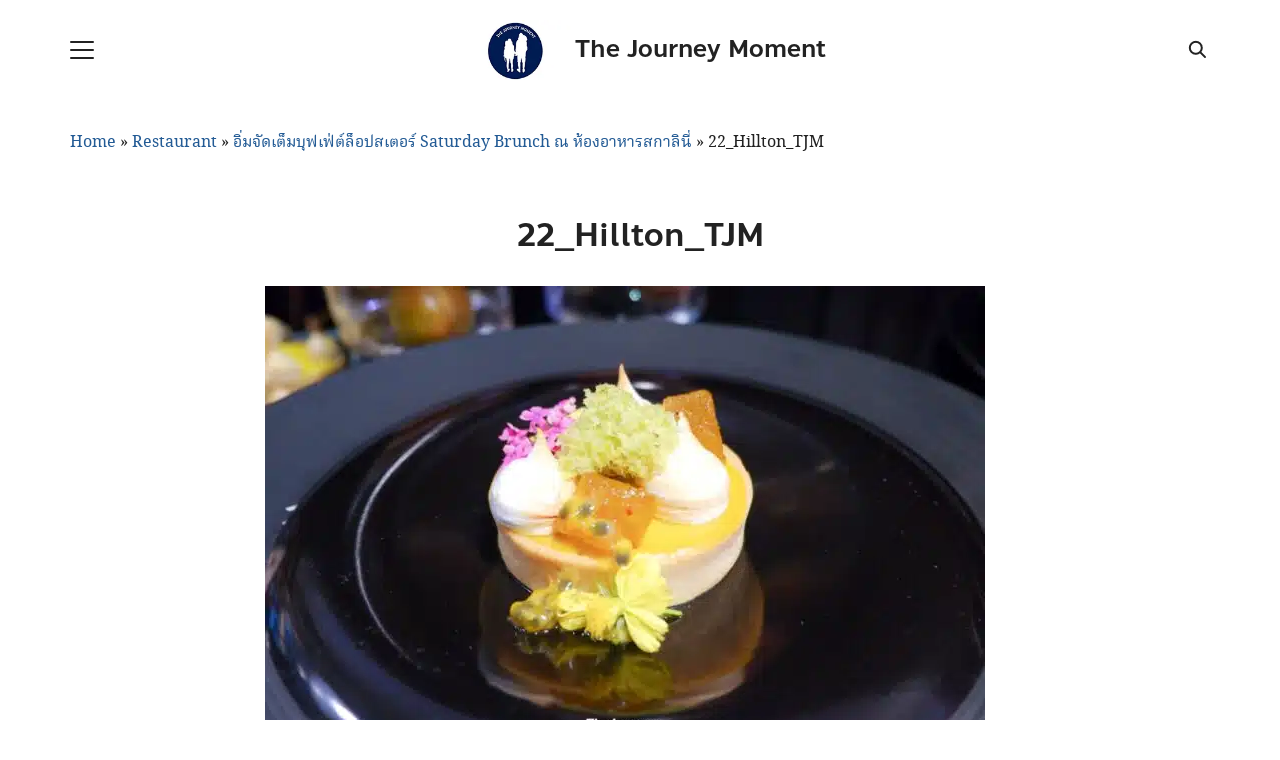

--- FILE ---
content_type: text/css; charset=utf-8
request_url: https://thejourneymoment.com/wp-content/cache/min/1/wp-content/themes/plant3/assets/css/ext-glow-cookies.css?ver=1714985153
body_size: -357
content:
div.glowCookies__banner__1>p{line-height:1.6}

--- FILE ---
content_type: text/css; charset=utf-8
request_url: https://thejourneymoment.com/wp-content/cache/min/1/wp-content/plugins/seed-fonts/fonts/anakotmai/font.css?ver=1714985153
body_size: -260
content:
@font-face{font-display:swap;font-family:"Anakotmai";src:url(../../../../../../../../plugins/seed-fonts/fonts/anakotmai/anakotmai-light.woff2) format("woff2");font-weight:300;font-style:normal}@font-face{font-display:swap;font-family:"Anakotmai";src:url(../../../../../../../../plugins/seed-fonts/fonts/anakotmai/anakotmai-medium.woff2) format("woff2");font-weight:500;font-style:normal}@font-face{font-display:swap;font-family:"Anakotmai";src:url(../../../../../../../../plugins/seed-fonts/fonts/anakotmai/anakotmai-bold.woff2) format("woff2");font-weight:700;font-style:normal}

--- FILE ---
content_type: text/css; charset=utf-8
request_url: https://thejourneymoment.com/wp-content/cache/min/1/wp-content/plugins/seed-fonts/fonts/noto-serif-thai/font.css?ver=1714985153
body_size: -171
content:
@font-face{font-family:"noto-serif";src:url(../../../../../../../../plugins/seed-fonts/fonts/noto-serif-thai/notoserif-thin.woff2) format("woff2");font-weight:100;font-style:normal;font-display:swap}@font-face{font-family:"noto-serif";src:url(../../../../../../../../plugins/seed-fonts/fonts/noto-serif-thai/notoserif-extralight.woff2) format("woff2");font-weight:200;font-style:normal;font-display:swap}@font-face{font-family:"noto-serif";src:url(../../../../../../../../plugins/seed-fonts/fonts/noto-serif-thai/notoserif-light.woff2) format("woff2");font-weight:300;font-style:normal;font-display:swap}@font-face{font-family:"noto-serif";src:url(../../../../../../../../plugins/seed-fonts/fonts/noto-serif-thai/notoserif-regular.woff2) format("woff2");font-weight:400;font-style:normal;font-display:swap}@font-face{font-family:"noto-serif";src:url(../../../../../../../../plugins/seed-fonts/fonts/noto-serif-thai/notoserif-medium.woff2) format("woff2");font-weight:500;font-style:normal;font-display:swap}@font-face{font-family:"noto-serif";src:url(../../../../../../../../plugins/seed-fonts/fonts/noto-serif-thai/notoserif-semibold.woff2) format("woff2");font-weight:600;font-style:normal;font-display:swap}@font-face{font-family:"noto-serif";src:url(../../../../../../../../plugins/seed-fonts/fonts/noto-serif-thai/notoserif-bold.woff2) format("woff2");font-weight:700;font-style:normal;font-display:swap}@font-face{font-family:"noto-serif";src:url(../../../../../../../../plugins/seed-fonts/fonts/noto-serif-thai/notoserif-extrabold.woff2) format("woff2");font-weight:800;font-style:normal;font-display:swap}@font-face{font-family:"noto-serif";src:url(../../../../../../../../plugins/seed-fonts/fonts/noto-serif-thai/notoserif-black.woff2) format("woff2");font-weight:900;font-style:normal;font-display:swap}@font-face{font-display:swap;font-family:"noto-serif-thai";src:url(../../../../../../../../plugins/seed-fonts/fonts/noto-serif-thai/notoserifthai-thin.woff2) format("woff2");font-weight:100;font-style:normal}@font-face{font-family:"noto-serif-thai";src:url(../../../../../../../../plugins/seed-fonts/fonts/noto-serif-thai/notoserifthai-extralight.woff2) format("woff2");font-weight:200;font-style:normal;font-display:swap}@font-face{font-family:"noto-serif-thai";src:url(../../../../../../../../plugins/seed-fonts/fonts/noto-serif-thai/notoserifthai-light.woff2) format("woff2");font-weight:300;font-style:normal;font-display:swap}@font-face{font-family:"noto-serif-thai";src:url(../../../../../../../../plugins/seed-fonts/fonts/noto-serif-thai/notoserifthai-regular.woff2) format("woff2");font-weight:400;font-style:normal;font-display:swap}@font-face{font-family:"noto-serif-thai";src:url(../../../../../../../../plugins/seed-fonts/fonts/noto-serif-thai/notoserifthai-medium.woff2) format("woff2");font-weight:500;font-style:normal;font-display:swap}@font-face{font-family:"noto-serif-thai";src:url(../../../../../../../../plugins/seed-fonts/fonts/noto-serif-thai/notoserifthai-semibold.woff2) format("woff2");font-weight:600;font-style:normal;font-display:swap}@font-face{font-family:"noto-serif-thai";src:url(../../../../../../../../plugins/seed-fonts/fonts/noto-serif-thai/notoserifthai-bold.woff2) format("woff2");font-weight:700;font-style:normal;font-display:swap}@font-face{font-family:"noto-serif-thai";src:url(../../../../../../../../plugins/seed-fonts/fonts/noto-serif-thai/notoserifthai-extrabold.woff2) format("woff2");font-weight:800;font-style:normal;font-display:swap}@font-face{font-family:"noto-serif-thai";src:url(../../../../../../../../plugins/seed-fonts/fonts/noto-serif-thai/notoserifthai-black.woff2) format("woff2");font-weight:900;font-style:normal;font-display:swap}

--- FILE ---
content_type: application/javascript; charset=utf-8
request_url: https://thejourneymoment.com/wp-content/cache/min/1/wp-content/plugins/seed-social/script.js?ver=1714985153
body_size: 1832
content:
var passfield=document.querySelector(".pass-encrypt");if(passfield!==null){var uri=window.location.href.split("?")[0];var passencrypt=passdecrypt(passfield.value);var url="https://graph.facebook.com/v16.0/?fields=&fields=engagement&id="+encodeURIComponent(uri)+"&scrape=true&access_token="+passencrypt;var fbcount="";var fbRawCount="";var fbNumCount=0;var request=new XMLHttpRequest();request.open("GET",url,!0);request.onload=function(){if(this.status>=200&&this.status<400){var json=JSON.parse(this.response);if(typeof json.og_object!=="undefined"){Object.keys(json.og_object.engagement).forEach(function(key){if(key==="share_count"){fbRawCount=json.og_object.engagement[key]}});if(fbRawCount!=""){fbNumCount=parseInt(fbRawCount)}}
var fbCountBox=document.querySelector(".seed-social .facebook .count");if(fbNumCount>0){if(fbNumCount<1000){fbcount=fbNumCount.toString()}else if(fbNumCount>=1000&&fbNumCount<10000){if((fbNumCount/1000).toFixed(1)%1===0){fbcount=(fbNumCount/1000).toFixed().toString()+"k"}else{fbcount=(fbNumCount/1000).toFixed(1).toString()+"k"}}else if(fbNumCount>=10000){fbcount=(fbNumCount/1000).toFixed().toString()+"k"}
fbCountBox.style.opacity=1;fbCountBox.style.padding="0 2px 0 8px";fbCountBox.innerHTML=fbcount}}else{}};request.onerror=function(){};request.send()}
var seedButtons=document.querySelector("[data-list='seed-social']");if(seedButtons!==null){seedButtons.addEventListener("click",function(e){if(e.target.dataset.href!==undefined){var isMobile=!1;if(/(android|bb\d+|meego).+mobile|avantgo|bada\/|blackberry|blazer|compal|elaine|fennec|hiptop|iemobile|ip(hone|od)|iris|Android|Silk|lge |maemo|midp|mmp|netfront|opera m(ob|in)i|palm( os)?|phone|p(ixi|re)\/|plucker|pocket|psp|series(4|6)0|symbian|treo|up\.(browser|link)|vodafone|wap|windows (ce|phone)|xda|xiino/i.test(navigator.userAgent)||/1207|6310|6590|3gso|4thp|50[1-6]i|770s|802s|a wa|abac|ac(er|oo|s\-)|ai(ko|rn)|al(av|ca|co)|amoi|an(ex|ny|yw)|aptu|ar(ch|go)|as(te|us)|attw|au(di|\-m|r |s )|avan|be(ck|ll|nq)|bi(lb|rd)|bl(ac|az)|br(e|v)w|bumb|bw\-(n|u)|c55\/|capi|ccwa|cdm\-|cell|chtm|cldc|cmd\-|co(mp|nd)|craw|da(it|ll|ng)|dbte|dc\-s|devi|dica|dmob|do(c|p)o|ds(12|\-d)|el(49|ai)|em(l2|ul)|er(ic|k0)|esl8|ez([4-7]0|os|wa|ze)|fetc|fly(\-|_)|g1 u|g560|gene|gf\-5|g\-mo|go(\.w|od)|gr(ad|un)|haie|hcit|hd\-(m|p|t)|hei\-|hi(pt|ta)|hp( i|ip)|hs\-c|ht(c(\-| |_|a|g|p|s|t)|tp)|hu(aw|tc)|i\-(20|go|ma)|i230|iac( |\-|\/)|ibro|idea|ig01|ikom|im1k|inno|ipaq|iris|ja(t|v)a|jbro|jemu|jigs|kddi|keji|kgt( |\/)|klon|kpt |kwc\-|kyo(c|k)|le(no|xi)|lg( g|\/(k|l|u)|50|54|\-[a-w])|libw|lynx|m1\-w|m3ga|m50\/|ma(te|ui|xo)|mc(01|21|ca)|m\-cr|me(rc|ri)|mi(o8|oa|ts)|mmef|mo(01|02|bi|de|do|t(\-| |o|v)|zz)|mt(50|p1|v )|mwbp|mywa|n10[0-2]|n20[2-3]|n30(0|2)|n50(0|2|5)|n7(0(0|1)|10)|ne((c|m)\-|on|tf|wf|wg|wt)|nok(6|i)|nzph|o2im|op(ti|wv)|oran|owg1|p800|pan(a|d|t)|pdxg|pg(13|\-([1-8]|c))|phil|pire|pl(ay|uc)|pn\-2|po(ck|rt|se)|prox|psio|pt\-g|qa\-a|qc(07|12|21|32|60|\-[2-7]|i\-)|qtek|r380|r600|raks|rim9|ro(ve|zo)|s55\/|sa(ge|ma|mm|ms|ny|va)|sc(01|h\-|oo|p\-)|sdk\/|se(c(\-|0|1)|47|mc|nd|ri)|sgh\-|shar|sie(\-|m)|sk\-0|sl(45|id)|sm(al|ar|b3|it|t5)|so(ft|ny)|sp(01|h\-|v\-|v )|sy(01|mb)|t2(18|50)|t6(00|10|18)|ta(gt|lk)|tcl\-|tdg\-|tel(i|m)|tim\-|t\-mo|to(pl|sh)|ts(70|m\-|m3|m5)|tx\-9|up(\.b|g1|si)|utst|v400|v750|veri|vi(rg|te)|vk(40|5[0-3]|\-v)|vm40|voda|vulc|vx(52|53|60|61|70|80|81|83|85|98)|w3c(\-| )|webc|whit|wi(g |nc|nw)|wmlb|wonu|x700|yas\-|your|zeto|zte\-/i.test(navigator.userAgent.substr(0,4)))
isMobile=!0;if(!isMobile){e.preventDefault();var winWidth=560;var winHeight=600;var winTop=screen.height/2-winHeight/2;var winLeft=screen.width/2-winWidth/2;window.open(e.target.dataset.href,"social","top="+winTop+",left="+winLeft+",toolbar=0,status=0,width="+winWidth+",height="+winHeight)}else{if(e.target.dataset.href.indexOf("lineit")!=-1){var url="http://line.me/R/msg/text/?"+encodeURIComponent(document.title)+"%0d%0a"+encodeURIComponent(window.location.href);e.srcElement.setAttribute("href",url)}}}})}
function passdecrypt(pass){var key,string_arr;string_arr=atob(pass).split(" ");key=string_arr[0].substring(6)+"|"+atob(string_arr[1]).substring(6);return key}